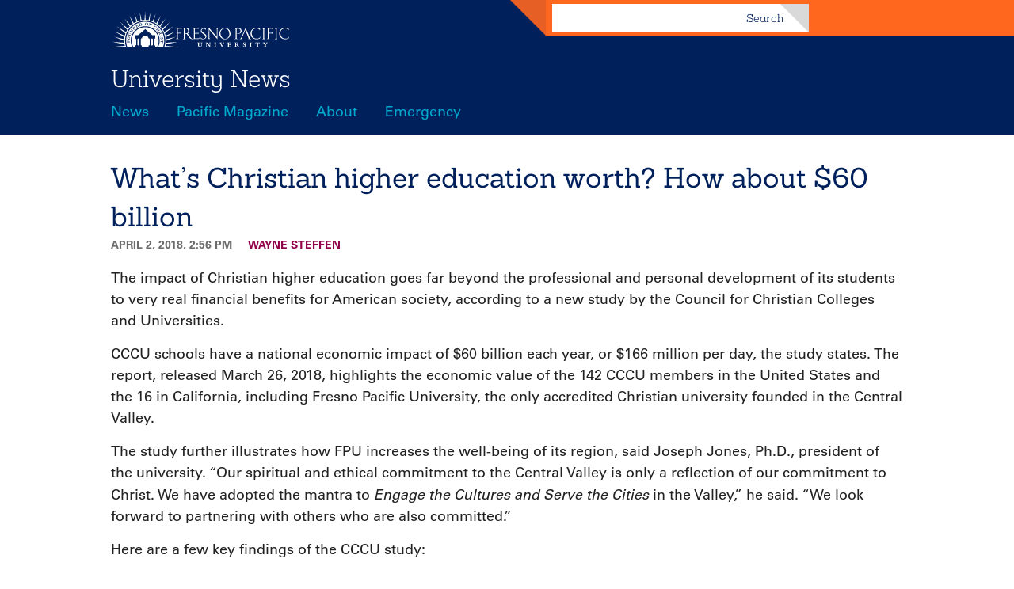

--- FILE ---
content_type: text/html; charset=UTF-8
request_url: https://news.fresno.edu/article/04/02/2018/whats-christian-higher-education-worth-how-about-60-billion
body_size: 19961
content:
<!DOCTYPE html>
<html lang="en" dir="ltr" prefix="og: https://ogp.me/ns#">
  <head>
    <meta charset="utf-8" />
<script async src="https://www.googletagmanager.com/gtag/js?id=UA-388183-35"></script>
<script>window.dataLayer = window.dataLayer || [];function gtag(){dataLayer.push(arguments)};gtag("js", new Date());gtag("set", "developer_id.dMDhkMT", true);gtag("config", "UA-388183-35", {"groups":"default","anonymize_ip":true,"page_placeholder":"PLACEHOLDER_page_path","allow_ad_personalization_signals":false});gtag("config", "G-QYGJYM2SX4", {"groups":"default","page_placeholder":"PLACEHOLDER_page_location","allow_ad_personalization_signals":false});</script>
<meta name="description" content="The impact of Christian higher education goes far beyond the professional and personal development of its students to very real financial benefits for American society, according to a new study by the Council for Christian Colleges and Universities." />
<link rel="canonical" href="https://news.fresno.edu/article/04/02/2018/whats-christian-higher-education-worth-how-about-60-billion" />
<meta property="og:site_name" content="Fresno Pacific University News &amp; Magazine" />
<meta property="og:type" content="article" />
<meta property="og:url" content="https://news.fresno.edu/node/25136" />
<meta property="og:title" content="What’s Christian higher education worth? How about $60 billion" />
<meta property="og:description" content="The impact of Christian higher education goes far beyond the professional and personal development of its students to very real financial benefits for American society, according to a new study by the Council for Christian Colleges and Universities." />
<meta property="article:published_time" content="2018-04-02T14:56:27-0700" />
<meta property="article:modified_time" content="2018-06-12T12:30:13-0700" />
<meta name="twitter:card" content="summary_large_image" />
<meta name="twitter:site" content="@fpu" />
<meta name="twitter:title" content="What’s Christian higher education worth? How about $60 billion" />
<meta name="twitter:site:id" content="15856009" />
<meta name="Generator" content="Drupal 10 (https://www.drupal.org)" />
<meta name="MobileOptimized" content="width" />
<meta name="HandheldFriendly" content="true" />
<meta name="viewport" content="width=device-width, initial-scale=1.0" />
<link rel="icon" href="/themes/contrib/fpubase8-parent-theme/favicon.ico" type="image/vnd.microsoft.icon" />

    <title>What’s Christian higher education worth? How about $60 billion | University News</title>
    <link rel="stylesheet" media="all" href="/sites/default/files/css/css_MUpTxB6NeQQ_AjXXNZB6qmTeVMxB4YsbFtmP680oFro.css?delta=0&amp;language=en&amp;theme=fpubase8_news&amp;include=eJxLzi9K1c_LL8pNzMmsStVJKyhNSixOtdBPz8lPSszRTS4uhovF56WWFyNLFFcWl6Tm6oMkAdMPGyE" />
<link rel="stylesheet" media="all" href="/sites/default/files/css/css_yeXA3zOFmI2gEDTtqv1cQn3axkshS6KQT5OTX_1U5c4.css?delta=1&amp;language=en&amp;theme=fpubase8_news&amp;include=eJxLzi9K1c_LL8pNzMmsStVJKyhNSixOtdBPz8lPSszRTS4uhovF56WWFyNLFFcWl6Tm6oMkAdMPGyE" />

    <script src="https://fast.fonts.net/jsapi/a152c836-d7db-41e2-bea0-4f3c6519c853.js"></script>

  </head>
  <body>
        <a href="#main-content" class="visually-hidden focusable">
      Skip to main content
    </a>
    
      <div class="dialog-off-canvas-main-canvas" data-off-canvas-main-canvas>
    
  <header class="masthead" role="banner">
  <div class="container container--relative container--collapse">
    <a href="https://www.fresno.edu" class="logo logo--masthead"><img src="/themes/contrib/fpubase8-parent-theme/dist/images/logo_hor.svg" alt="Fresno Pacific University: Founded on Christ (logo)"></a>
    <h2 class="title title--site"><a href="/" class="title__link--site">University News</a></h2>
      <div>
    
<nav role="navigation" aria-labelledby="block-fpubase8-news-mainnavigation-menu" id="block-fpubase8-news-mainnavigation" class="menu--masthead menu--main-navigation--masthead menu--main-navigation block">
            
  <h2 class="visually-hidden" id="block-fpubase8-news-mainnavigation-menu">Main navigation</h2>
  

        
              <ul class="menu__list">
                  <li class="menu__item menu__item--level-0">
        <a href="/news" class="menu__link" data-drupal-link-system-path="node/1">News</a>
              </li>
              <li class="menu__item menu__item--level-0">
        <a href="/pacific-magazine" class="menu__link" data-drupal-link-system-path="node/2">Pacific Magazine</a>
              </li>
              <li class="menu__item menu__item--has-child menu__item--level-0">
        <a href="/about" class="menu__link" data-drupal-link-system-path="node/25500">About</a>
                                <ul class="menu__list">
                  <li class="menu__item menu__item--level-1">
        <a href="/about/media-information-guide" class="menu__link" data-drupal-link-system-path="node/30223">Media Guide</a>
              </li>
        </ul>
  
              </li>
              <li class="menu__item menu__item--level-0">
        <a href="/emergency" class="menu__link" data-drupal-link-system-path="node/34381">Emergency</a>
              </li>
        </ul>
  


  </nav>

  </div>

  </div>

  <div class="search-block-form block block--block-fpubase8-search" data-drupal-selector="search-block-form" id="block-fpubase8-search" role="search">
  
    
      
<form action="/search/fpu" method="get" id="search-block-form" accept-charset="UTF-8" class="form form-search-block-form">
        <label for="edit-keys" class="visually-hidden">Search</label>
        <input title="Enter the terms you wish to search for." class="form-search-block-form__input form-search" data-drupal-selector="edit-keys" type="search" id="edit-keys" name="keys" value="" size="15" maxlength="128" />

        <div data-drupal-selector="edit-actions" class="form-actions js-form-wrapper form-wrapper" id="edit-actions"><button class="form-search-block-form__button button js-form-submit form-submit" data-drupal-selector="edit-submit" type="submit" id="edit-submit">Search</button>
</div>

</form>

  </div>


</header>

  

  
  <main role="main">
    <div class="container">
      <div class="row">
        <div class="col">

                      <div class="header header--reversed">
              <h1 class="header__title">What’s Christian higher education worth? How about $60 billion</h1>
              <div class="article__meta">
                <span class="article__date">April 2, 2018, 2:56 pm</span>
                <span class="article__author">Wayne Steffen</span>
              </div>
            </div>
          
          

        </div>
      </div><!-- .row -->

      <div class="row gutter-inner">

        
        <div class="col col-fill">
            <div>
    <div data-drupal-messages-fallback class="hidden"></div>

  </div>

            <div>
    <div id="block-fpubase8-news-content" class="block block--block-fpubase8-news-content">
  
    
      
<article class="article-full">

  
    

  <div>
            

            <div class="body"><p>The impact of Christian higher education goes far beyond the professional and personal development of its students to very real financial benefits for American society, according to a new study by the Council for Christian Colleges and Universities.</p>
<p>CCCU schools have a national economic impact of $60 billion each year, or $166 million per day, the study states. The report, released March 26, 2018, highlights the economic value of the 142 CCCU members in the United States and the 16 in California, including Fresno Pacific University, the only accredited Christian university founded in the Central Valley.</p>
<p>The study further illustrates how FPU increases the well-being of its region, said Joseph Jones, Ph.D., president of the university. “Our spiritual and ethical commitment to the Central Valley is only a reflection of our commitment to Christ. We have adopted the mantra to <em>Engage the Cultures and Serve the Cities</em> in the Valley,” he said. “We look forward to partnering with others who are also committed.”</p>
<p>Here are a few key findings of the CCCU study:</p>
<ul>
<li>
<p>For every $1 in federal grant money a student receives, CCCU institutions provide $5 in aid to that student through grants and schol­arships.</p>
</li>
<li>
<p>The student loan default rate for graduates from CCCU institutions (6.3 percent) is nearly half the national average (11.5 percent).</p>
</li>
<li>
<p>Although tax exempt, CCCU institutions generate $9.7 billion in federal tax revenue each year. For every $1 in federal grant money a student receives, CCCU institutions generate more than $20 in federal tax revenue.</p>
</li>
<li>
<p>One in three CCCU students are first-generation college students.</p>
</li>
<li>
<p>50 percent of CCCU students come from families that make less than $50,000 per year.</p>
</li>
<li>
<p>While approximately one in four college students across the country volunteer, more than one in three CCCU students participate in community service, contributing about</p>
</li>
</ul>
<p>Comparing FPU to the rest of the CCCU reveals:</p>
<ul>
<li>
<p>49 percent of FPU students are the first in their families to attend college or university, rather than one in three, and these students graduate at the same rate as FPU students in general.</p>
</li>
<li>
<p>56 percent of FPU students come from families who earn $40,000 or less annually, rather than 50 percent of students coming from families who earn less than $50,000.</p>
</li>
<li>
<p>FPU’s student default rate is 4.4 percent, below the CCCU average of 6.3 percent.</p>
</li>
<li>
<p>All FPU traditional undergraduate students perform community service.</p>
</li>
<li>
<p>In addition, 44 percent of FPU students identify themselves as Latino/a. These students also graduate at the same rate as FPU students in general.</p>
</li>
</ul>
<p>Fresno Pacific University, which includes Fresno Pacific Biblical Seminary, educates more than 4,000 students at campuses in Southeast Fresno, North Fresno, Merced, Visalia and Bakersfield as well as online. The university has the highest graduation rate in the Valley and is a Hispanic-Serving Institution.</p>
<p>In all, the study states CCCU institutions in California spend $1.8 billion annually on operations and capital investments, enroll over 60,000 students, employ more than 10,000 people, support more than 45,000 other jobs, attract more than $500 million in ancillary student spending and generate $370 million in state tax revenues. Their more than 220,000 alumni earn an extra $2.8 billion a year due to the education they received. Nationwide, CCCU schools educate 445,000 students, employ 72,000 faculty and staff and serve 3.5 million alumni around the world.</p>
<p>The CCCU findings mirror a similar study of California secular and religious private colleges and universities by the Association of Independent California Colleges and Universities (AICCU). These 79 colleges and universities, which also includes FPU, employ 88,800 Californians and provide a $26 billion+ economic contribution to the state. They produce 22 percent of the bachelor’s degrees, 52 percent of the master’s degrees and 54 percent of the doctoral degrees in California (<a href="http://www.aaicu.edu/">aaicu.edu</a>).</p>
<p>Having a positive economic impact works hand-in-glove with the larger goals of Christian higher education, Jones said. “Our success is not solely based on the economic contributions we make to the region. Our success is defined by the ways in which we produce effective graduates.”</p>
<p>See the full CCCU report at <a href="https://www.cccu.org/economic-impact/">cccu.org/economic-impact/</a></p>
<p>&nbsp;</p>
<p>&nbsp;</p>
<p>&nbsp;</p>
</div>
      
  </div>

      <footer class="footer footer--article row gutter-inner">
      <div class="fa--box fa--author col col-4">
        <h3 class="fa__title">Author</h3>
        <div class="fa--author__wrapper">
          
          <p class="fa--author__contact">
            <span class="fa--author__name">
              Wayne Steffen
            </span><br>

                          <span class="fa--author__title">Associate Director of Publications and Media Relations</span><br>
            
                          <a class="fa--author__email" href="mailto:wayne.steffen@fresno.edu">E-mail</a></span><br>
            
                      </p>
        </div>
      </div>

              <div class="fa--box fa--categories col col-2">
          <h3 class="fa__title">Category</h3>
          <ul class="fa--categories__list">
                          <li><a href="/news/category/campaign">
                Campaign
              </a></li>
                      </ul>
        </div>
      
      

            <div class="fa--box fa--share col col-3">
              <h3 class="fa__title">Share</h3>
                                              <a href="https://www.facebook.com/sharer/sharer.php?u=https%3A%2F%2Fnews.fresno.edu%2Farticle%2F04%2F02%2F2018%2Fwhats-christian-higher-education-worth-how-about-60-billion" id="js-shareLinkFacebook" class="icon__link fa--share__link icon--facebook--svg-color icon--medium" aria-label="Share this article on facebook"><svg viewBox="0 0 16 16" xmlns="http://www.w3.org/2000/svg" fill-rule="evenodd" clip-rule="evenodd" stroke-linejoin="round" stroke-miterlimit="1.414"><path d="M15.117 0H.883A.883.883 0 0 0 0 .883v14.234c0 .488.395.883.883.883h7.663V9.804H6.46V7.39h2.086V5.607c0-2.066 1.262-3.19 3.106-3.19.883 0 1.642.064 1.863.094v2.16h-1.28c-1 0-1.195.48-1.195 1.18v1.54h2.39l-.31 2.42h-2.08V16h4.077a.883.883 0 0 0 .883-.883V.883A.883.883 0 0 0 15.117 0" fill-rule="nonzero"/></svg></a>
                                              <a href="https://www.linkedin.com/sharing/share-offsite/?url=https%3A%2F%2Fnews.fresno.edu%2Farticle%2F04%2F02%2F2018%2Fwhats-christian-higher-education-worth-how-about-60-billion" id="js-shareLinkLinkedin" class="icon__link fa--share__link icon--linkedin--svg-color icon--medium" aria-label="Share this article on linkedin"><svg xmlns="http://www.w3.org/2000/svg" viewBox="0 0 128 128"><path fill="#0076B2" d="M0 0h128v128H0z"/><g fill="#FFF"><path d="M29.075 51.747h14.869V99.54H29.075V51.747zm7.439-23.757c4.751 0 8.609 3.859 8.609 8.613 0 4.755-3.858 8.614-8.61 8.614a8.61 8.61 0 0 1-8.616-8.614 8.61 8.61 0 0 1 8.617-8.613M53.262 51.747H67.5v6.534h.204c1.98-3.758 6.827-7.72 14.054-7.72 15.039 0 17.818 9.896 17.818 22.767V99.54H84.725V76.298c0-5.542-.096-12.672-7.72-12.672-7.728 0-8.907 6.04-8.907 12.275V99.54H53.262V51.747z"/></g></svg>
</a>
                                              <a href="http://twitter.com/home?status=What%E2%80%99s%20Christian%20higher%20education%20worth%3F%20How%20about%20%2460%20billion%20https%3A%2F%2Fnews.fresno.edu%2Farticle%2F04%2F02%2F2018%2Fwhats-christian-higher-education-worth-how-about-60-billion" id="js-shareLinkTwitter" class="icon__link fa--share__link icon--twitter--svg-color icon--medium" aria-label="Share this article on twitter"><svg viewBox="0 0 16 16" xmlns="http://www.w3.org/2000/svg" fill-rule="evenodd" clip-rule="evenodd" stroke-linejoin="round" stroke-miterlimit="1.414"><path d="M16 3.038a6.62 6.62 0 0 1-1.885.517 3.299 3.299 0 0 0 1.443-1.816c-.634.37-1.337.64-2.085.79a3.282 3.282 0 0 0-5.593 2.99 9.307 9.307 0 0 1-6.766-3.42A3.222 3.222 0 0 0 .67 3.75c0 1.14.58 2.143 1.46 2.732a3.278 3.278 0 0 1-1.487-.41v.04c0 1.59 1.13 2.918 2.633 3.22a3.336 3.336 0 0 1-1.475.056 3.29 3.29 0 0 0 3.07 2.28 6.578 6.578 0 0 1-4.85 1.359 9.332 9.332 0 0 0 5.04 1.474c6.04 0 9.34-5 9.34-9.33 0-.14 0-.28-.01-.42a6.63 6.63 0 0 0 1.64-1.7z" fill-rule="nonzero"/></svg></a>
                                              <a href="http://pinterest.com/pin/create/button/?url=https%3A%2F%2Fnews.fresno.edu%2Farticle%2F04%2F02%2F2018%2Fwhats-christian-higher-education-worth-how-about-60-billion&amp;amp;What%E2%80%99s%20Christian%20higher%20education%20worth%3F%20How%20about%20%2460%20billion" id="js-shareLinkPinterest" class="icon__link fa--share__link icon--pinterest--svg-color icon--medium" aria-label="Share this article on pinterest"><svg viewBox="0 0 16 16" xmlns="http://www.w3.org/2000/svg" fill-rule="evenodd" clip-rule="evenodd" stroke-linejoin="round" stroke-miterlimit="1.414"><path d="M8 0a8 8 0 0 0-2.916 15.45c-.07-.633-.133-1.604.028-2.295.146-.625.938-3.977.938-3.977s-.24-.48-.24-1.188c0-1.11.646-1.943 1.448-1.943.683 0 1.012.513 1.012 1.127 0 .687-.436 1.713-.662 2.664-.19.797.4 1.445 1.185 1.445 1.42 0 2.514-1.498 2.514-3.662 0-1.91-1.376-3.25-3.342-3.25-2.276 0-3.61 1.71-3.61 3.47 0 .69.263 1.43.593 1.83.066.08.075.15.057.23-.06.25-.196.8-.223.91-.035.15-.115.18-.268.11C3.516 10.46 2.89 9 2.89 7.82c0-2.52 1.834-4.84 5.287-4.84 2.774 0 4.932 1.98 4.932 4.62 0 2.76-1.74 4.98-4.16 4.98-.81 0-1.57-.42-1.84-.92l-.5 1.9c-.18.698-.67 1.57-1 2.1.75.23 1.54.357 2.37.357 4.41 0 8-3.58 8-8s-3.59-8-8-8z" fill-rule="nonzero"/></svg></a>
                          </div>

    </footer>
  
</article>

  </div>

  </div>

          
        </div>

              </div><!-- .row -->
    </div>
  </main>

    <footer class="footer footer--main" role="contentinfo">

      <div>
    
<nav role="navigation" aria-labelledby="block-fpubase8-news-mainnavigation-2-menu" id="block-fpubase8-news-mainnavigation-2" class="menu--footer menu--main-navigation--footer menu--main-navigation block">
            
  <h2 class="visually-hidden" id="block-fpubase8-news-mainnavigation-2-menu">Main navigation</h2>
  

        
              <ul class="menu__list">
                  <li class="menu__item menu__item--level-0">
        <a href="/news" class="menu__link" data-drupal-link-system-path="node/1">News</a>
              </li>
              <li class="menu__item menu__item--level-0">
        <a href="/pacific-magazine" class="menu__link" data-drupal-link-system-path="node/2">Pacific Magazine</a>
              </li>
              <li class="menu__item menu__item--level-0">
        <a href="/about" class="menu__link" data-drupal-link-system-path="node/25500">About</a>
              </li>
              <li class="menu__item menu__item--level-0">
        <a href="/emergency" class="menu__link" data-drupal-link-system-path="node/34381">Emergency</a>
              </li>
        </ul>
  


  </nav>

  </div>


    <a href="https://www.fresno.edu/" class="logo logo--footer">
      <img src="/themes/contrib/fpubase8-parent-theme/dist/images/logo_vert_white.svg" alt="Fresno Pacific University: Founded on Christ (logo)">
    </a>

    <p class="footer--copyright">
      <a href="https://www.fresno.edu" class="link link--footer link--copyright">Fresno Pacific University</a> © 2026<br>
      <a href="https://www.fresno.edu/privacy-policy" class="link link--footer link--privacy-policy">Privacy policy</a>
      </p>

          <nav class="menu">
  <ul class="menu__list">
                                  </ul>
</nav>
    
  </footer>

  </div>

    
    <script type="application/json" data-drupal-selector="drupal-settings-json">{"path":{"baseUrl":"\/","pathPrefix":"","currentPath":"node\/25136","currentPathIsAdmin":false,"isFront":false,"currentLanguage":"en"},"pluralDelimiter":"\u0003","suppressDeprecationErrors":true,"google_analytics":{"account":"UA-388183-35","trackOutbound":true,"trackMailto":true,"trackDownload":true,"trackDownloadExtensions":"7z|aac|arc|arj|asf|asx|avi|bin|csv|doc(x|m)?|dot(x|m)?|exe|flv|gif|gz|gzip|hqx|jar|jpe?g|js|mp(2|3|4|e?g)|mov(ie)?|msi|msp|pdf|phps|png|ppt(x|m)?|pot(x|m)?|pps(x|m)?|ppam|sld(x|m)?|thmx|qtm?|ra(m|r)?|sea|sit|tar|tgz|torrent|txt|wav|wma|wmv|wpd|xls(x|m|b)?|xlt(x|m)|xlam|xml|z|zip"},"ajaxTrustedUrl":{"\/search\/fpu":true},"user":{"uid":0,"permissionsHash":"239d3aac68b326998d40d0735f550a94dd2996d432ea98668fac661aa44d1e5b"}}</script>
<script src="/sites/default/files/js/js_3kottUWVo16hSSdTOTeOqDGXYF1IynqMx3Hd22hKN5g.js?scope=footer&amp;delta=0&amp;language=en&amp;theme=fpubase8_news&amp;include=eJxLKyhNSixOtdBPz8lPSszRTcvPKynWSYOKxuellhfrZ6QmpqQW6WYV66Tn56fnpMYn5iXmVJZkJhfrowsAALqxHsE"></script>

  </body>
</html>


--- FILE ---
content_type: image/svg+xml
request_url: https://news.fresno.edu/themes/contrib/fpubase8-parent-theme/dist/images/logo_vert_white.svg
body_size: 4082
content:
<svg xmlns="http://www.w3.org/2000/svg" width="253" height="140" viewBox="-373 217 253 140"><style>.st0{fill:#fff}</style><path class="st0" d="M-293.1 286.7c0-1.1.1-2.3.2-3.4l-36.3-18.7 36.9 14.8c.3-1.4.6-2.8 1-4.2l-30.3-22 31.5 18.4c.6-1.5 1.3-3.1 2-4.5l-24.1-24 25.8 20.9c1-1.6 2.1-3.2 3.3-4.7l-18.1-24.9 20.2 22.4c1.4-1.6 2.9-3 4.6-4.4l-12.5-24.9 14.8 23c1.9-1.4 3.9-2.6 6-3.7l-7.4-24.4 9.9 23.2c2.3-1 4.6-1.9 7-2.5l-2.8-24.1 5.5 23.5c2.6-.5 5.4-.9 8.1-.9l1.3-24.6 1.3 24.6c2.7.1 5.4.4 8 .9l5.5-23.5-2.9 24.1c2.4.6 4.8 1.5 7 2.5l9.9-23.2-7.3 24.5c2.1 1.1 4.1 2.3 6 3.7l14.8-23-12.4 24.9c1.6 1.4 3.1 2.8 4.6 4.4l20.2-22.4-18.2 24.8c1.2 1.5 2.3 3.1 3.3 4.7l25.8-20.9-24.1 24c.7 1.5 1.4 3 2 4.5l31.5-18.4-30.3 22c.4 1.4.7 2.8 1 4.2l36.8-14.8-36.3 18.8c.1 1.1.2 2.2.2 3.4l41.3-10-41.4 14.2-.3 3 .9-.1 44.1-4.2-43.4 8.2-2.4.4c-.2.7-.3 1.4-.5 2.1l2.9.1 44.3 2.3-8.5.4H-204c1.7-4.7 2.6-9.8 2.6-15.1 0-25-20.2-45.2-45.2-45.2s-45.2 20.2-45.2 45.2c0 5.3.9 10.4 2.6 15.1h-41l-8.5-.4 44.3-2.3 2.9-.1c-.2-.7-.4-1.4-.5-2.1l-2.4-.4-43.4-8.2 44.1 4.2.9.1-.3-3-41.3-14.3 41.3 10zm115.2 64.1l2.3-3.8c.5-.8.7-1 1.5-1v-.6h-3.1v.6h.2c.9 0 .8.6.5 1.2l-1.5 2.6-2.1-3.1c-.3-.4-.2-.7.6-.7h.2v-.6h-4.3v.6h.1c.7 0 .8.1 1.2.7l2.8 4.1v2c0 .7-.2 1-1 1h-.5v.6h4.5v-.6h-.2c-.9 0-1.1-.4-1.1-1.1l-.1-1.9zm-16.1-4.6h1.6c1 0 1.2.2 1.4 1.7h.5l-.2-2.7h-.4c-.2.2-.3.2-.6.2h-6.7c-.1 0-.1-.1-.3-.2h-.4l-.2 2.7h.5c.2-1.5.4-1.7 1.4-1.7h1.6v6.6c0 .8-.3 1.1-1 1.1h-.4v.6h4.7v-.6h-.3c-.9 0-1.1-.3-1.1-1.1v-6.6h-.1zm-17.1-.2h.2c.7 0 1 .3 1 1.1v5.8c0 .6-.3 1-1 1h-.2v.6h4.2v-.6h-.2c-.8 0-1-.3-1-1.1v-5.7c0-.8.3-1.1 1-1.1h.2v-.6h-4.2v.6zm-13.5 8.4h.3c.1-.2.2-.2.3-.2.2 0 1.2.5 2.3.5 1.6 0 2.8-1.2 2.8-2.7 0-.7-.2-1.3-.8-1.9-1.5-1.6-3.7-1.9-3.7-3.2 0-.6.6-1 1.3-1 1 0 1.9.8 2.1 1.9h.5l-.2-2.3h-.3c-.1.1-.2.2-.3.2-.2 0-1-.4-2-.4-1.6 0-2.7 1-2.7 2.4 0 2.9 4.2 2.8 4.2 5 0 .8-.7 1.4-1.5 1.4-1 0-1.8-.7-2.3-2.2h-.5l.5 2.5zm-14.6-8.5h.7c1.3 0 2.3.6 2.3 2.1 0 1.6-.9 2.1-2.5 2.1h-.5v-4.2zm0 4.7h1c.8.8 1.6 2.3 2.3 3 .6.7 1.3.9 2.9.9h.8v-.5c-.8-.1-1.2-.3-1.7-.9-.9-1-1.4-2.2-2.3-3 1.2-.4 2-1.2 2-2.3 0-.6-.2-1.2-.6-1.7-.7-.7-1.7-1-3.7-1-.5 0-1.4 0-2.2.1-.5 0-1 .1-1.7.1v.6h.3c.9 0 1.1.4 1.1 1.1v5.7c0 .8-.3 1.1-1.1 1.1h-.2v.6h4.6v-.6h-.4c-.8 0-1-.3-1-1.1v-2.1h-.1zm-11.2-3h.5l-.1-2.1h-7.3v.6h.1c.9 0 1.1.3 1.1 1.1v5.8c0 .7-.3 1-1 1h-.5v.6h7.9l.2-2.3h-.5c-.2 1.2-.7 1.5-1.5 1.5h-2.2c-.4 0-.5-.1-.5-.8v-2.6h1.9c1 0 1.2.3 1.2 1h.5v-2.9h-.5c0 .8-.3 1-1 1h-2.1v-3.3h2.9c.6 0 .7.4.9 1.4zm-18.5 7.1h.8l2.7-7.1c.4-1.1.7-1.5 1.5-1.5h.1v-.6h-3.3v.6h.3c.8 0 1.1.3.9.8l-2 5.3-2.1-4.8c-.4-.9-.2-1.3.9-1.3h.2v-.6h-4.6v.6h.1c.8 0 .9.2 1.4 1.2l3.1 7.4zm-15.5-8.7h.2c.7 0 1 .3 1 1.1v5.8c0 .6-.3 1-1 1h-.2v.6h4.2v-.6h-.2c-.8 0-1-.3-1-1.1v-5.7c0-.8.3-1.1 1-1.1h.2v-.6h-4.2v.6zm-15.7 1.2l6.3 7.3h.7v-7.8c0-.6.3-.7 1.1-.7h.1v-.6h-3.4v.6h.1c1.1 0 1.3.2 1.3 1.2v4.4l-5.4-6.2h-2.7v.6c.4 0 .8.1 1.1.3v6.7c0 .6-.2.9-1 .9h-.1v.6h3.2v-.6c-1.1 0-1.3-.3-1.3-1.2v-5.5zm-12.3-1.2h.2c.8 0 1.1.5 1.1 1.5v3.5c0 1.6-.9 2.7-2.6 2.7-1.2 0-2.4-.6-2.4-2.4V347c0-.7.4-1 .9-1h.2v-.6h-4v.6h.2c.7 0 .9.3.9 1v4.3c0 2.2 1.5 3.3 3.9 3.3 1.6 0 3.7-.6 3.7-3.8v-3.6c0-.7.2-1.2 1.2-1.2h.1v-.6h-3.4v.6zm101-74.5c.8-.4.8-1.1.4-1.9l-.2-.4-2.2 1.1c.5.8 1 1.7 2 1.2zm-32-23.5c-1.1-.1-1.9.7-2 2-.1 1.7.6 2.8 1.8 2.9 1.2.1 1.8-.9 1.9-2.1.2-1.4-.4-2.7-1.7-2.8zm-28.5 9.6c-.6 0-1.1.2-1.8.8-.2.1-.3.3-.4.4l2.7 3c.4.4.4.4.9 0 1.4-1.3.9-2.6.2-3.4-.4-.4-1-.8-1.6-.8zm-14.6 24.9c-.1 1.1.6 1.9 1.9 2.1 1.7.2 2.9-.5 3-1.6.2-1.2-.8-1.9-2-2-1.4-.3-2.7.2-2.9 1.5zm39.9-37.3c-23.7 0-42.9 19.2-42.9 42.9 0 5.3 1 10.4 2.7 15.1h11.2c-2.4-4.5-3.7-9.6-3.7-15.1 0-18.1 14.6-32.7 32.7-32.7s32.7 14.6 32.7 32.7c0 5.4-1.3 10.6-3.7 15.1h11.2c1.8-4.7 2.7-9.8 2.7-15.1.1-23.7-19.2-42.9-42.9-42.9zm-35.3 47.7c0-.4 0-.7-.5-.6l-3.6.2c-.6 0-.7.2-.6.7h-.5l-.3-4.6 1.4-.1v.4c-.4.1-.8.1-.7.5l.1 1.6 1.9-.1-.1-1.2c0-.6-.1-.7-.7-.7v-.5l1.9-.1v.5c-.4 0-.6.1-.6.6l.1 1.3 1.4-.1c.7-.1.7-.2.6-.8h.5l.2 2.8-.5.2zm.8-9.7c-.6 4.5-6.5 3.5-5.9-1 .6-4.3 6.5-3.4 5.9 1zm2.1-8c-1.2 3-3.3 1.6-5.4.7-.6-.2-.6.1-.8.5l-.4-.2 1.1-2.7.4.2c-.1.4-.3.7.2.9l2.4 1c1 .4 1.6-.2 1.9-.9.4-1 0-1.8-.8-2.1l-2-.8c-.6-.2-.8-.2-1 .3l-.1.2-.5-.2.9-2.3.4.3c-.2.5-.2.8.3 1 2 .8 4.5 1.3 3.4 4.1zm5-8.9l-6 .9 2.6 1.8c.5.4.7.1 1-.3l.4.3-1.3 1.9-.4-.3c.2-.3.3-.6 0-.8l-3.3-2.3c-.2.1-.4.3-.5.5l-.4-.3 1.1-1.6 5-.8-2.1-1.4c-.6-.4-.7-.2-1.1.4l-.4-.3 1.4-2 .3.4c-.2.3-.4.6-.1.8l3.9 2.8-.1.3zm3.8-4.1l-2.1 1.9-.3-.4c.3-.3.6-.5.2-1l-2.3-2.5c-.5-.5-.6-.4-1.1 0l-.3-.2c.3-.4.7-.7 1.1-1.1.3-.3.6-.6.9-.8 1.3-1.2 2.1-1.6 3.1-1.5 1.5.1 2.7 1.5 2.6 3-.1.6-.4 1.4-1.8 2.6zm4.3-3.4l-.2-.4.4-.2c.4-.2.5-.4.3-.8l-1.7-3.1c-.3-.6-.6-.3-1-.1l-.2-.4 4.4-2.4.8 1.2-.4.2c-.2-.3-.4-.7-.9-.4l-1.7.9.9 1.6 1.2-.6c.4-.2.4-.4.2-.8l.4-.2.9 1.7-.4.2c-.3-.5-.4-.5-.9-.2l-1.1.6.7 1.3c.2.3.2.3.4.2l1.3-.7c.6-.3.6-.6.4-1.2l.4-.2.6 1.4-4.8 2.4zm11.9-5.9c-.3.6-.9 1.2-2.7 1.7l-2.8.7-.1-.5c.4-.1.8-.2.7-.7l-.9-3.3c-.2-.6-.4-.6-1-.5l-.1-.5c.5-.2.9-.3 1.4-.5.4-.1.7-.2 1.2-.4 1.7-.5 2.6-.5 3.4 0 1.3 1 1.6 2.7.9 4zm10.2.5c-4.5-.4-3.8-6.3.7-5.9 4.4.4 3.7 6.3-.7 5.9zm12.7-2.4c-.3-.1-.8-.3-.9.1l-1.5 4.6-.6-.2-2.6-5.4-1 3c-.2.6.1.7.6.9l-.1.5-2.2-.7.2-.4c.4.1.6.2.8-.3l1.2-3.8c-.2-.2-.4-.3-.6-.4l.2-.5 1.8.6 2.2 4.6.8-2.4c.2-.7-.1-.7-.7-.9l.1-.5 2.3.7v.5zm5.9 9c.7.5 1.5.4 2.2 0l.4.3c-.4.4-1 .8-1.5 1.1-.3-.4-.6-.5-1-.7-.2-.1-.5-.2-.7-.4-1.5-1.1-1.9-3-.9-4.3 1-1.4 3-1.5 4.5-.4.4.3.7.7 1 1.1.1.1.1.2.3.2l.3.2-.9 1.4-.4-.3c.3-.8.1-1.6-.6-2.1-2.3-1.7-4.9 2.3-2.7 3.9zm7.5 8.3l-1.9-2.3.4-.3c.3.4.5.6 1 .2l1.2-1-1.8-2.1-1.2 1c-.5.4-.2.6.1 1l-.4.3-1.9-2.3.4-.3c.3.3.5.6 1 .2l2.7-2.3c.5-.4.2-.6-.1-1l.4-.3 1.9 2.3-.4.3c-.3-.3-.5-.6-1-.3l-1 .8 1.8 2.1 1-.8c.4-.4.3-.6 0-1l.4-.3 1.9 2.3-.4.3c-.3-.4-.5-.7-1-.3l-2.7 2.3c-.5.4-.2.6.1 1l-.5.5zm3.6 7c-.7-1.5-.5-1.9.2-3.1.2-.4.4-.8.5-1.1l-.3-.5-1.1.6c-.6.3-.3.7-.1 1.1l-.4.2-1.4-2.9.4-.2c.2.4.3.8.9.6l3.1-1.5c.6-.3.4-.6.2-1.1l.4-.2c.2.4.4.7.6 1.1.2.4.6 1 .7 1.3.6 1.2.7 1.9.5 2.5-.1.4-.4.7-.8.9-.6.3-1.3.1-1.9-.5-.2.7-.7 1.3-.9 2-.2.5-.1.8.1 1.3l-.4.2c-.1-.4-.2-.5-.3-.7zm1.4 4.3l-.9-2.8.5-.1c.1.4.2.7.7.6l3.4-1c.4-.1.5-.3.4-.7l-.1-.2.5-.1.9 2.8-.5.1c-.1-.5-.2-.8-.8-.6l-3.4 1c-.6.2-.5.5-.3 1h-.4zm.7 2.4c0-.2.1-.3-.1-.3v-.3l1.7-.5.1.5c-.7.3-1.2.8-1.1 1.6.1.6.5.9.9.8 1.2-.2.8-3 2.6-3.2.9-.1 1.6.6 1.8 1.6.1.4 0 .8 0 1.2 0 .2 0 .2.1.3v.3l-1.5.4-.1-.5c1.5-.7 1-2.4.3-2.3-.4 0-.5.4-.7.9-.4 1-.7 2.3-2 2.4-1 .1-1.8-.6-2-1.7-.1-.3-.1-.7 0-1.2zm6.2 6c-.1.1-.1.2-.1.3l-.3 4.2c0 .2 0 .2.1.4v.4h-1.8v-.5c.8-.1 1 0 1.1-.8l.1-1-4-.3c-.7 0-.6.4-.7.9h-.5l.2-3.3h.5c0 .5-.2 1 .5 1l4 .3.1-1c.1-.8-.2-.8-1-1v-.5l1.8.3v.4c.1.2.1.2 0 .2zm-50.4-38.3c-.5-.3-1.1-.3-2-.1-.2.1-.4.1-.6.2l1.1 3.9c.1.5.2.6.8.4 1.9-.5 2-1.9 1.7-2.9-.1-.7-.5-1.2-1-1.5zm-90.3 71.4c.9-1.8.9-4.6-.1-6.2-.4-.6-.9-1.2-1.4-1.6-1.4-1-3.5-1.1-5.1-.5l.1 10.9c0 .1.4 0 .5 0 2.5.2 5-.2 6-2.6zm23.8 4.1c-.2.1-.4.2-.5-.1-.1-.4-.3-.6-.5-.7-.5-.2-1.2-.3-1.4-.3-1.7-.1-4 0-5.6.1 0 3.6-.2 7.2 0 10.7 2.7-.1 5.4.3 8-.2.7-.2 1.4-.9 1.6-1.6.2-.3.4-.1.5.1-.2.9-.4 1.7-.8 2.5-.2.4-.7.6-1.1.7-4.2.1-7.7-.2-11.8 0l-1.1.1c-1.6.1-3.4 0-4.8-.7-3.2-1.8-4.8-5.2-7-8-.7-1-1.4-1.9-2.1-2.9-1.2.2-2.5.1-3.8.1-.1 3.1-.1 6.1-.1 9.1.1.7.2 1.2.7 1.6.3.2.9.1.9.5 0 .1-.2.3-.2.3-1.9-.1-3.6-.1-5.5-.1-.2 0-.3-.2-.2-.3 0-.1.2-.2.4-.3.2 0 .8-.1 1.2-.4.3-.4.3-.8.4-1.3.1-7.1.1-12.7.1-19.8 0-.8-.3-1.6-1-2-.3-.2-.5-.1-.7-.3-.1-.2.1-.3.2-.3 1.8.1 3.6-.1 5.4-.2 1.8-.1 3.6 0 5.2.8.8.4 1.5 1 2 1.7 1.3 1.8 1.5 4.5.6 6.6-.6 1.3-1.7 2.5-2.9 3.3 2.3 3.6 4.7 7.2 7.8 10.4.7.6 1.5 1.2 2.4 1.5.1.1.3.1.5.1 0 0 .6.1.9 0 .2 0 .4-.1.5-.1.5-.2 1.1-.6 1.2-1.1l.2-.9V315c-.1-.9 0-1.9-.8-2.5-.2-.2-.6-.1-.6-.6v-.1h10.3c.2 0 .5.1.7.3.5.5.5 1.2.6 1.9-.2.2-.3.1-.5-.1-.4-.8-1.3-.9-2-.9l-5.2.1c0 3.2-.1 6.4 0 9.6 1.9-.1 4.5.1 6.4-.3.5-.1.9-.3 1.1-1 .1-.3.3-.2.5-.1-.1.9-.1 1.7-.1 2.5-.1.1 0 1 0 1.4zm181.3-7.6c2.5-4.7 7.5-7 12.8-6.5 2.4.2 4.7 1.1 7 1.7.1.8-.1 1.9-.1 2.4-.1.3-.2 1-.4 1.2-.2.1-.4 0-.4-.3 0-1.1-.7-2-1.6-2.6-2.9-1.6-7.2-1.7-10.3-.4-3.2 1.1-5.3 4.5-5.6 7.9-.3 4.4.7 8.6 3.9 11.7 2.8 2.6 7.2 3 10.9 2 1.6-.4 3.3-1.8 3.7-3.5 0-.2.4-.4.6-.2.3.1 0 .9-.2 1.6-.2.8-.6 1.8-.9 2.6-5.4 2-13.1 2.1-17.5-2.6l-1-1.1c-2.5-3.8-3-9.8-.9-13.9zm-140.4 13.6V314s0-.3-.1-.6c-.2-.8-1-1-1.7-1.2-.1 0-.3-.3-.2-.5.1-.1.3-.1.3-.1.3 0 .7.1 1 .1 1.4 0 2.8 0 4.1-.1.1.3-.1.5-.4.6 0 0-.8.3-1.1.8-.4.6-.3 2.7-.3 4v18.7c0 .2 0 .6-.2.7-.2.1-.4-.1-.4-.1s-14.4-17-17.6-20.7c0 1.8-.1 5.5-.1 9.3 0 4.1 0 8.1.2 9.6 0 .4.4.8.8 1 .3.2.9.1.9.5 0 .2-.3.2-.3.2-1.3-.1-3.8-.1-5.2.1-.3-.7.5-.4.8-.7.6-.3 1-1.1 1-1.8l.4-19.8s0-.3-.1-.6c-.2-.8-1-1-1.8-1.2-.1 0-.3-.3-.2-.5.1-.1.3-.1.3-.1 1.6.1 3.1.2 4.7-.2.2.6-.2.6-.2.8-.1.5 0 .9.2 1.3l15.2 17.7zm113.7 2.4v-18.9c-.1-.9.1-1.8-1-2.5-.1-.1-.4-.2-.4-.3s.2-.2.3-.2h10.6c.4 0 .9 0 1.1.5.2.5.3 1.1.3 1.7-.5.3-.7-.3-.9-.5-.5-.4-1.5-.5-3-.4h-4.7c-.1 2.9-.1 6.3 0 9.2l6.1-.2c.4 0 .9-.3 1.2-.7.2-.4.2-.8.4-.8s.3.2.3.4v.3c0 1.1-.2 2.3 0 3.4 0 .2-.1.4-.3.4s-.3-.5-.4-.8c-.3-.6-.8-.6-1.3-.6l-5.9.1V334c.1.7.4 1.4 1.1 1.6.3.1.7.2.7.5s-.7.1-1.2.1c-1.3-.1-3-.2-4.5.1-.2 0-.4 0-.4-.2 0-.1.1-.2.2-.3.6-.3 1.3-.4 1.6-1 .1-.3.1-.4.2-.7-.1 0-.1-.5-.1-.5zm-203 0v-18.9c-.1-.9.1-1.8-1-2.5-.1-.1-.4-.2-.4-.3s.2-.2.3-.2h10.6c.4 0 .9 0 1.1.5s.3 1.1.3 1.7c-.5.3-.7-.3-.9-.5-.5-.4-1.5-.5-3-.4h-4.7c-.1 2.9-.1 6.3 0 9.2l6.1-.2c.4 0 .9-.3 1.2-.7.2-.4.2-.8.4-.8s.3.2.3.4v.3c0 1.1-.2 2.3 0 3.4 0 .2-.1.4-.3.4-.2 0-.3-.5-.4-.8-.3-.6-.8-.6-1.3-.6l-5.9.1V334c.1.7.4 1.4 1.1 1.6.3.1.7.2.7.5s-.7.1-1.2.1c-1.3-.1-3-.2-4.5.1-.2 0-.4 0-.4-.2 0-.1.1-.2.2-.3.6-.3 1.3-.4 1.6-1 .1-.3.1-.4.2-.7-.1 0-.1-.5-.1-.5zm157.7-5.3l-5-12.2-4.6 10.9s-.6 1.4-.6 1.3h10.2zm-4.8-16.2s.2-.4.3-.4c.2-.1.3.1.3.1l9.6 22.5c.3.9 1.1 1.5 2 1.6.3 0 .4.3.3.5-1.6-.1-2.3-.1-3.6-.1l-2.4.1c.5-.5.7-.9.7-1.6 0-.1 0-.4-.1-.5-.4-1.5-1.1-2.9-1.6-4.4h-11.6l-.1.1c-.6 1.5-1.4 3-1.7 4.6-.1.8.2 1.2.6 1.8-1.4-.1-2-.5-4-.1-.4.1-.9.4-1.2-.2.8-.4 1.5-.7 2.2-1.5.4-.4.8-1.3.8-1.3l2.4-5.3 7.1-15.9zm71.3-.3c.2 0 .4 0 .4.1-.1.4-.7.4-1.1.8-.9.7-.8 1.2-.8 2.1l.1 15.4c.1 1.6-.2 3.2.1 4.8.1.4.4.6.7.8.3.2.6.3.6.5-.1.1-.3.2-.3.2-1.7-.3-3.3-.2-5-.1-.1-.1-.2-.3 0-.4.1-.1.2-.1.3-.1.4-.2.6-.3.9-.7.2-.3.2-1 .2-1v-19.6c-.1-.6-.3-1.2-.7-1.8-.4-.4-1.3-.5-1.2-.9 0-.1.3-.1.3-.1 1.8.2 3.7.2 5.5 0zm-170.5 6.2c-.1-2.1.8-4.1 2.7-5.4 2.5-1.6 5.8-.8 8.3 0v.3c.1.8.1 1.8-.1 2.6 0 .1-.1.2-.2.2h-.2c-.5-1.3-1.9-2.6-3.3-2.8-1.9-.4-4 .2-5 1.9-.7 1.2-.6 2.8 0 3.9.5.9 1.6 1.7 2.3 2.4 2.1 1.7 4.4 3.1 6.4 5 1.4 1.6 1.7 4.1 1.1 6s-2.4 3.8-4.4 4.2c-2.5.7-5.1-.1-7.5-.2l-.3-3.9c0-.3.3-.3.5-.2.1.5.2.8.4 1.2 1 2.2 3.3 2.5 5.5 2.4 1.7-.1 3.3-1.2 3.9-2.8.6-1.5.2-3.2-.8-4.5-.8-1-1.8-1.7-2.8-2.4-2.5-2.2-6.4-4.1-6.5-7.9zm63.2 9.5c.5-3 .3-6.3-1-8.9-1-2-2.6-4-4.6-5.1-2.4-1.5-6-1.4-8.4 0-3.2 1.5-4.9 4.8-5.4 8.1-.3 4.3.8 8.2 3.7 11.2 2.5 2.5 6.3 3.6 9.7 2.3 3-1.2 5.4-4.5 6-7.6zm-18.3-12.7c3.7-3.4 9.6-4.4 14.2-2.4 2.1.9 4 2.8 5.1 4.7 2.3 3.9 2.7 9.7.1 13.7-2.9 4.4-7.8 6.6-13.1 5.7-4.1-.5-8-4.1-9.3-7.9-1.7-4.7-.6-10.2 3-13.8zm31.3-2.9h.1c4 .2 10.4-1.6 13.3 2.4 1.3 1.8 1.6 4.2.6 6.5-.9 2.2-3.1 3.3-5.1 3.6-1.6.3-3.3.1-4.3-.1-.2-.1-.2-.4-.1-.5.1-.1.3-.1.3-.1 1.8.3 4.6 0 6.1-1.4 1.7-1.6 1.7-5 .6-7-.6-1.4-2-2.4-3.5-2.6-1-.1-3.2 0-4.2.3l-.1 21c.1.7.4 1.4 1.1 1.6.3.1.7.2.7.5-.1.3-.7.1-1.2.1-1.3-.1-3-.2-4.5.1-.2 0-.4 0-.4-.2 0-.1.1-.2.2-.3.6-.3 1.3-.4 1.6-1 .1-.3.1-.7.1-.7v-19.8c-.1-.9-.7-1.6-1.4-2-.1-.2-.1-.4.1-.4zm35.9 5.7c2.5-4.7 7.5-7 12.8-6.5 2.4.2 4.7 1.1 7 1.7.1.8-.1 1.9-.1 2.4-.1.3-.2 1-.4 1.2-.2.1-.4 0-.4-.3 0-1.1-.7-2-1.6-2.6-2.9-1.6-7.2-1.7-10.3-.4-3.2 1.1-5.3 4.5-5.6 7.9-.3 4.4.7 8.6 3.9 11.7 2.8 2.6 7.2 3 10.9 2 1.6-.4 3.3-1.8 3.7-3.5 0-.2.4-.4.6-.2.3.1 0 .9-.2 1.6-.2.8-.6 1.8-.9 2.6-5.4 2-13.1 2.1-17.5-2.6l-1-1.1c-2.5-3.8-3.1-9.8-.9-13.9zm30.7-5.8c.2 0 .4 0 .4.1-.1.4-.7.4-1.1.8-.9.7-.8 1.2-.8 2.1l.1 15.4c.1 1.6-.2 3.2.2 4.8.1.4.4.6.7.8.3.2.6.3.6.5-.1.1-.3.2-.3.2-1.7-.3-3.3-.2-5-.1-.1-.1-.1-.3 0-.4.1-.1.2-.1.3-.1.4-.2.6-.3.8-.7.2-.3.2-1 .2-1v-19.6c-.1-.6-.3-1.2-.7-1.8-.4-.4-1.3-.5-1.2-.9 0-.1.3-.1.3-.1 1.8.2 3.7.2 5.5 0zm-58.4-28.4v1h-.7v14.1h.7v1h3.1v-1h.7v-14.2h-.7v-.9h-3.1zm-27.1 0h-3.1v.9h-.7v14.1h.7v1h3.1v-1h.7v-14.1h-.7v-.9zm13.5-25.7c16.8 0 30.4 13.6 30.4 30.4 0 5.5-1.5 10.6-4 15.1h-4v-3.8h-1.7v-1h-.7v-14.1h.7v-.9h1.7v-7.5h-6.6l-15.8-13.8-15.8 13.8h-6.6v7.5h1.7v.9h.7v14.1h-.7v1h-1.7v3.8h-4c-2.5-4.4-4-9.6-4-15.1 0-16.8 13.6-30.4 30.4-30.4zm7.6 45.5h-15.2v-3.8h-1.8v-1h-.7v-14.1h.7v-1h1.9c0-3.5 3.3-6.4 7.5-6.6 4.2.2 7.5 3 7.5 6.6h1.9v1h.7v14.1h-.7v1h-1.8v3.8z"/></svg>